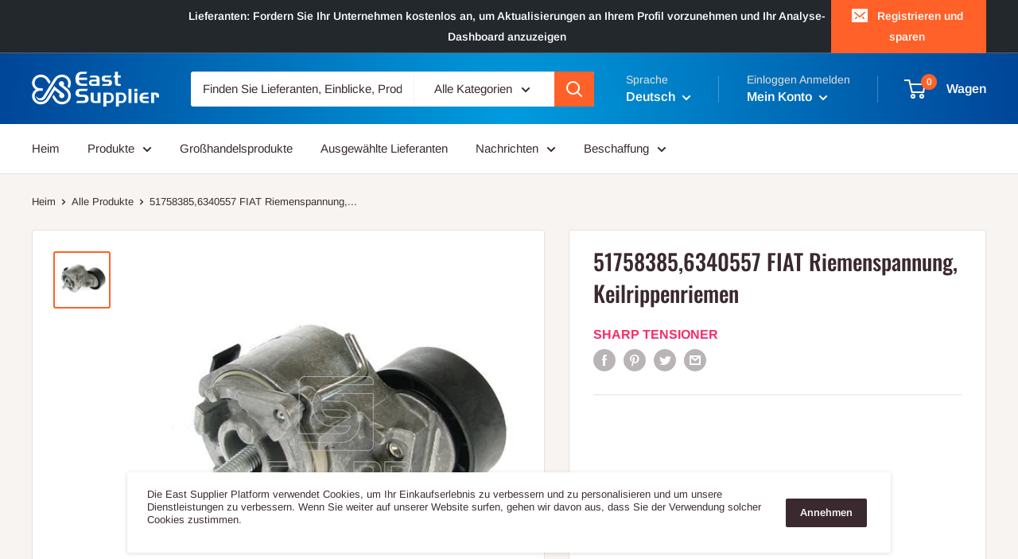

--- FILE ---
content_type: text/html; charset=GBK
request_url: https://qt.gtimg.cn/q=sh688039
body_size: 239
content:
v_sh688039="1~当虹科技~688039~58.10~57.77~56.78~2224730~1075949~1148581~58.10~1~58.09~2~58.08~4~58.07~10~58.02~10~58.12~20~58.13~20~58.16~19~58.17~6~58.20~26~~20260121132710~0.33~0.57~58.86~56.78~58.10/2224730/129453599~2224730~12945~2.01~-118.15~~58.86~56.78~3.60~64.26~64.26~5.78~69.32~46.22~0.51~-64~58.19~-222.68~-62.88~~~2.44~12945.3599~0.0000~0~A R~GP-A-KCB~29.83~-5.39~0.00~-4.90~-4.35~70.97~24.73~12.05~35.91~10.65~110601424~110601424~-54.24~76.38~110601424~~~125.63~0.12~~CNY~0~___D__F__NY~58.22~-140";


--- FILE ---
content_type: text/html; charset=GBK
request_url: https://qt.gtimg.cn/q=sh688039
body_size: 238
content:
v_sh688039="1~当虹科技~688039~58.10~57.77~56.78~2224730~1075949~1148581~58.10~1~58.09~2~58.08~4~58.07~10~58.02~10~58.12~20~58.13~20~58.16~19~58.17~6~58.20~26~~20260121132710~0.33~0.57~58.86~56.78~58.10/2224730/129453599~2224730~12945~2.01~-118.15~~58.86~56.78~3.60~64.26~64.26~5.78~69.32~46.22~0.51~-64~58.19~-222.68~-62.88~~~2.44~12945.3599~0.0000~0~A R~GP-A-KCB~29.83~-5.39~0.00~-4.90~-4.35~70.97~24.73~12.05~35.91~10.65~110601424~110601424~-54.24~76.38~110601424~~~125.63~0.12~~CNY~0~___D__F__NY~58.22~-140";


--- FILE ---
content_type: text/html; charset=GBK
request_url: https://qt.gtimg.cn/q=sh688039
body_size: 240
content:
v_sh688039="1~当虹科技~688039~58.12~57.77~56.78~2224930~1076149~1148581~58.10~1~58.09~2~58.08~4~58.07~10~58.02~10~58.13~20~58.16~19~58.17~6~58.20~26~58.21~25~~20260121132713~0.35~0.61~58.86~56.78~58.12/2224930/129465223~2224930~12947~2.01~-118.19~~58.86~56.78~3.60~64.28~64.28~5.79~69.32~46.22~0.51~-69~58.19~-222.75~-62.90~~~2.44~12946.5223~0.0000~0~A R~GP-A-KCB~29.88~-5.36~0.00~-4.90~-4.35~70.97~24.73~12.09~35.95~10.68~110601424~110601424~-56.10~76.44~110601424~~~125.71~0.16~~CNY~0~___D__F__NY~58.22~-140";
